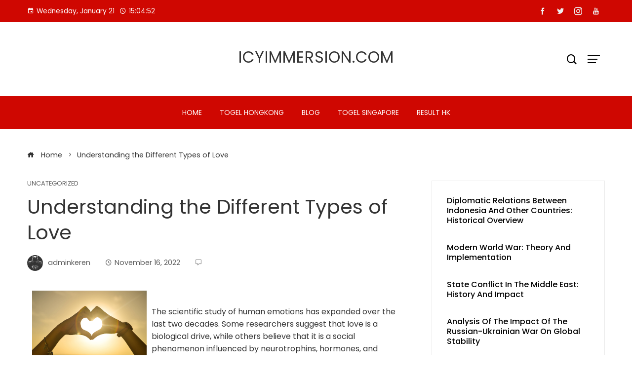

--- FILE ---
content_type: text/html; charset=UTF-8
request_url: https://icyimmersion.com/2022/11/16/understanding-the-different-types-of-love-3/
body_size: 14344
content:
<!DOCTYPE html>
<html lang="en-US">

    <head>
        <meta charset="UTF-8">
        <meta name="viewport" content="width=device-width, initial-scale=1">
        <meta name='robots' content='index, follow, max-image-preview:large, max-snippet:-1, max-video-preview:-1' />

	<!-- This site is optimized with the Yoast SEO plugin v26.8 - https://yoast.com/product/yoast-seo-wordpress/ -->
	<title>Exploring Types of Love: A Comprehensive Guide</title>
	<meta name="description" content="Explore the diverse types of love, from familial affection to romantic passion, and deepen your understanding of this powerful emotion." />
	<link rel="canonical" href="https://icyimmersion.com/2022/11/16/understanding-the-different-types-of-love-3/" />
	<meta property="og:locale" content="en_US" />
	<meta property="og:type" content="article" />
	<meta property="og:title" content="Exploring Types of Love: A Comprehensive Guide" />
	<meta property="og:description" content="Explore the diverse types of love, from familial affection to romantic passion, and deepen your understanding of this powerful emotion." />
	<meta property="og:url" content="https://icyimmersion.com/2022/11/16/understanding-the-different-types-of-love-3/" />
	<meta property="og:site_name" content="icyimmersion.com" />
	<meta property="article:published_time" content="2022-11-16T11:17:58+00:00" />
	<meta property="og:image" content="https://i.imgur.com/mYSgP2n.jpg" />
	<meta name="author" content="adminkeren" />
	<meta name="twitter:card" content="summary_large_image" />
	<meta name="twitter:label1" content="Written by" />
	<meta name="twitter:data1" content="adminkeren" />
	<meta name="twitter:label2" content="Est. reading time" />
	<meta name="twitter:data2" content="2 minutes" />
	<script type="application/ld+json" class="yoast-schema-graph">{"@context":"https://schema.org","@graph":[{"@type":"Article","@id":"https://icyimmersion.com/2022/11/16/understanding-the-different-types-of-love-3/#article","isPartOf":{"@id":"https://icyimmersion.com/2022/11/16/understanding-the-different-types-of-love-3/"},"author":{"name":"adminkeren","@id":"https://icyimmersion.com/#/schema/person/70c8dd941c2b43b7310a865849b3bc25"},"headline":"Understanding the Different Types of Love","datePublished":"2022-11-16T11:17:58+00:00","mainEntityOfPage":{"@id":"https://icyimmersion.com/2022/11/16/understanding-the-different-types-of-love-3/"},"wordCount":474,"image":{"@id":"https://icyimmersion.com/2022/11/16/understanding-the-different-types-of-love-3/#primaryimage"},"thumbnailUrl":"https://i.imgur.com/mYSgP2n.jpg","inLanguage":"en-US"},{"@type":"WebPage","@id":"https://icyimmersion.com/2022/11/16/understanding-the-different-types-of-love-3/","url":"https://icyimmersion.com/2022/11/16/understanding-the-different-types-of-love-3/","name":"Exploring Types of Love: A Comprehensive Guide","isPartOf":{"@id":"https://icyimmersion.com/#website"},"primaryImageOfPage":{"@id":"https://icyimmersion.com/2022/11/16/understanding-the-different-types-of-love-3/#primaryimage"},"image":{"@id":"https://icyimmersion.com/2022/11/16/understanding-the-different-types-of-love-3/#primaryimage"},"thumbnailUrl":"https://i.imgur.com/mYSgP2n.jpg","datePublished":"2022-11-16T11:17:58+00:00","author":{"@id":"https://icyimmersion.com/#/schema/person/70c8dd941c2b43b7310a865849b3bc25"},"description":"Explore the diverse types of love, from familial affection to romantic passion, and deepen your understanding of this powerful emotion.","breadcrumb":{"@id":"https://icyimmersion.com/2022/11/16/understanding-the-different-types-of-love-3/#breadcrumb"},"inLanguage":"en-US","potentialAction":[{"@type":"ReadAction","target":["https://icyimmersion.com/2022/11/16/understanding-the-different-types-of-love-3/"]}]},{"@type":"ImageObject","inLanguage":"en-US","@id":"https://icyimmersion.com/2022/11/16/understanding-the-different-types-of-love-3/#primaryimage","url":"https://i.imgur.com/mYSgP2n.jpg","contentUrl":"https://i.imgur.com/mYSgP2n.jpg"},{"@type":"BreadcrumbList","@id":"https://icyimmersion.com/2022/11/16/understanding-the-different-types-of-love-3/#breadcrumb","itemListElement":[{"@type":"ListItem","position":1,"name":"Home","item":"https://icyimmersion.com/"},{"@type":"ListItem","position":2,"name":"Understanding the Different Types of Love"}]},{"@type":"WebSite","@id":"https://icyimmersion.com/#website","url":"https://icyimmersion.com/","name":"icyimmersion.com","description":"","potentialAction":[{"@type":"SearchAction","target":{"@type":"EntryPoint","urlTemplate":"https://icyimmersion.com/?s={search_term_string}"},"query-input":{"@type":"PropertyValueSpecification","valueRequired":true,"valueName":"search_term_string"}}],"inLanguage":"en-US"},{"@type":"Person","@id":"https://icyimmersion.com/#/schema/person/70c8dd941c2b43b7310a865849b3bc25","name":"adminkeren","image":{"@type":"ImageObject","inLanguage":"en-US","@id":"https://icyimmersion.com/#/schema/person/image/","url":"https://secure.gravatar.com/avatar/79e4f95737397fa3bbda16d87679fe928462d63e8371d690e04fa9e7c02ad698?s=96&d=mm&r=g","contentUrl":"https://secure.gravatar.com/avatar/79e4f95737397fa3bbda16d87679fe928462d63e8371d690e04fa9e7c02ad698?s=96&d=mm&r=g","caption":"adminkeren"},"sameAs":["https://icyimmersion.com"],"url":"https://icyimmersion.com/author/adminkeren/"}]}</script>
	<!-- / Yoast SEO plugin. -->


<link rel='dns-prefetch' href='//fonts.googleapis.com' />
<link rel="alternate" type="application/rss+xml" title="icyimmersion.com &raquo; Feed" href="https://icyimmersion.com/feed/" />
<link rel="alternate" title="oEmbed (JSON)" type="application/json+oembed" href="https://icyimmersion.com/wp-json/oembed/1.0/embed?url=https%3A%2F%2Ficyimmersion.com%2F2022%2F11%2F16%2Funderstanding-the-different-types-of-love-3%2F" />
<link rel="alternate" title="oEmbed (XML)" type="text/xml+oembed" href="https://icyimmersion.com/wp-json/oembed/1.0/embed?url=https%3A%2F%2Ficyimmersion.com%2F2022%2F11%2F16%2Funderstanding-the-different-types-of-love-3%2F&#038;format=xml" />
<style id='wp-img-auto-sizes-contain-inline-css' type='text/css'>
img:is([sizes=auto i],[sizes^="auto," i]){contain-intrinsic-size:3000px 1500px}
/*# sourceURL=wp-img-auto-sizes-contain-inline-css */
</style>
<style id='wp-emoji-styles-inline-css' type='text/css'>

	img.wp-smiley, img.emoji {
		display: inline !important;
		border: none !important;
		box-shadow: none !important;
		height: 1em !important;
		width: 1em !important;
		margin: 0 0.07em !important;
		vertical-align: -0.1em !important;
		background: none !important;
		padding: 0 !important;
	}
/*# sourceURL=wp-emoji-styles-inline-css */
</style>
<style id='wp-block-library-inline-css' type='text/css'>
:root{--wp-block-synced-color:#7a00df;--wp-block-synced-color--rgb:122,0,223;--wp-bound-block-color:var(--wp-block-synced-color);--wp-editor-canvas-background:#ddd;--wp-admin-theme-color:#007cba;--wp-admin-theme-color--rgb:0,124,186;--wp-admin-theme-color-darker-10:#006ba1;--wp-admin-theme-color-darker-10--rgb:0,107,160.5;--wp-admin-theme-color-darker-20:#005a87;--wp-admin-theme-color-darker-20--rgb:0,90,135;--wp-admin-border-width-focus:2px}@media (min-resolution:192dpi){:root{--wp-admin-border-width-focus:1.5px}}.wp-element-button{cursor:pointer}:root .has-very-light-gray-background-color{background-color:#eee}:root .has-very-dark-gray-background-color{background-color:#313131}:root .has-very-light-gray-color{color:#eee}:root .has-very-dark-gray-color{color:#313131}:root .has-vivid-green-cyan-to-vivid-cyan-blue-gradient-background{background:linear-gradient(135deg,#00d084,#0693e3)}:root .has-purple-crush-gradient-background{background:linear-gradient(135deg,#34e2e4,#4721fb 50%,#ab1dfe)}:root .has-hazy-dawn-gradient-background{background:linear-gradient(135deg,#faaca8,#dad0ec)}:root .has-subdued-olive-gradient-background{background:linear-gradient(135deg,#fafae1,#67a671)}:root .has-atomic-cream-gradient-background{background:linear-gradient(135deg,#fdd79a,#004a59)}:root .has-nightshade-gradient-background{background:linear-gradient(135deg,#330968,#31cdcf)}:root .has-midnight-gradient-background{background:linear-gradient(135deg,#020381,#2874fc)}:root{--wp--preset--font-size--normal:16px;--wp--preset--font-size--huge:42px}.has-regular-font-size{font-size:1em}.has-larger-font-size{font-size:2.625em}.has-normal-font-size{font-size:var(--wp--preset--font-size--normal)}.has-huge-font-size{font-size:var(--wp--preset--font-size--huge)}.has-text-align-center{text-align:center}.has-text-align-left{text-align:left}.has-text-align-right{text-align:right}.has-fit-text{white-space:nowrap!important}#end-resizable-editor-section{display:none}.aligncenter{clear:both}.items-justified-left{justify-content:flex-start}.items-justified-center{justify-content:center}.items-justified-right{justify-content:flex-end}.items-justified-space-between{justify-content:space-between}.screen-reader-text{border:0;clip-path:inset(50%);height:1px;margin:-1px;overflow:hidden;padding:0;position:absolute;width:1px;word-wrap:normal!important}.screen-reader-text:focus{background-color:#ddd;clip-path:none;color:#444;display:block;font-size:1em;height:auto;left:5px;line-height:normal;padding:15px 23px 14px;text-decoration:none;top:5px;width:auto;z-index:100000}html :where(.has-border-color){border-style:solid}html :where([style*=border-top-color]){border-top-style:solid}html :where([style*=border-right-color]){border-right-style:solid}html :where([style*=border-bottom-color]){border-bottom-style:solid}html :where([style*=border-left-color]){border-left-style:solid}html :where([style*=border-width]){border-style:solid}html :where([style*=border-top-width]){border-top-style:solid}html :where([style*=border-right-width]){border-right-style:solid}html :where([style*=border-bottom-width]){border-bottom-style:solid}html :where([style*=border-left-width]){border-left-style:solid}html :where(img[class*=wp-image-]){height:auto;max-width:100%}:where(figure){margin:0 0 1em}html :where(.is-position-sticky){--wp-admin--admin-bar--position-offset:var(--wp-admin--admin-bar--height,0px)}@media screen and (max-width:600px){html :where(.is-position-sticky){--wp-admin--admin-bar--position-offset:0px}}

/*# sourceURL=wp-block-library-inline-css */
</style><style id='global-styles-inline-css' type='text/css'>
:root{--wp--preset--aspect-ratio--square: 1;--wp--preset--aspect-ratio--4-3: 4/3;--wp--preset--aspect-ratio--3-4: 3/4;--wp--preset--aspect-ratio--3-2: 3/2;--wp--preset--aspect-ratio--2-3: 2/3;--wp--preset--aspect-ratio--16-9: 16/9;--wp--preset--aspect-ratio--9-16: 9/16;--wp--preset--color--black: #000000;--wp--preset--color--cyan-bluish-gray: #abb8c3;--wp--preset--color--white: #ffffff;--wp--preset--color--pale-pink: #f78da7;--wp--preset--color--vivid-red: #cf2e2e;--wp--preset--color--luminous-vivid-orange: #ff6900;--wp--preset--color--luminous-vivid-amber: #fcb900;--wp--preset--color--light-green-cyan: #7bdcb5;--wp--preset--color--vivid-green-cyan: #00d084;--wp--preset--color--pale-cyan-blue: #8ed1fc;--wp--preset--color--vivid-cyan-blue: #0693e3;--wp--preset--color--vivid-purple: #9b51e0;--wp--preset--gradient--vivid-cyan-blue-to-vivid-purple: linear-gradient(135deg,rgb(6,147,227) 0%,rgb(155,81,224) 100%);--wp--preset--gradient--light-green-cyan-to-vivid-green-cyan: linear-gradient(135deg,rgb(122,220,180) 0%,rgb(0,208,130) 100%);--wp--preset--gradient--luminous-vivid-amber-to-luminous-vivid-orange: linear-gradient(135deg,rgb(252,185,0) 0%,rgb(255,105,0) 100%);--wp--preset--gradient--luminous-vivid-orange-to-vivid-red: linear-gradient(135deg,rgb(255,105,0) 0%,rgb(207,46,46) 100%);--wp--preset--gradient--very-light-gray-to-cyan-bluish-gray: linear-gradient(135deg,rgb(238,238,238) 0%,rgb(169,184,195) 100%);--wp--preset--gradient--cool-to-warm-spectrum: linear-gradient(135deg,rgb(74,234,220) 0%,rgb(151,120,209) 20%,rgb(207,42,186) 40%,rgb(238,44,130) 60%,rgb(251,105,98) 80%,rgb(254,248,76) 100%);--wp--preset--gradient--blush-light-purple: linear-gradient(135deg,rgb(255,206,236) 0%,rgb(152,150,240) 100%);--wp--preset--gradient--blush-bordeaux: linear-gradient(135deg,rgb(254,205,165) 0%,rgb(254,45,45) 50%,rgb(107,0,62) 100%);--wp--preset--gradient--luminous-dusk: linear-gradient(135deg,rgb(255,203,112) 0%,rgb(199,81,192) 50%,rgb(65,88,208) 100%);--wp--preset--gradient--pale-ocean: linear-gradient(135deg,rgb(255,245,203) 0%,rgb(182,227,212) 50%,rgb(51,167,181) 100%);--wp--preset--gradient--electric-grass: linear-gradient(135deg,rgb(202,248,128) 0%,rgb(113,206,126) 100%);--wp--preset--gradient--midnight: linear-gradient(135deg,rgb(2,3,129) 0%,rgb(40,116,252) 100%);--wp--preset--font-size--small: 0.9rem;--wp--preset--font-size--medium: 1.05rem;--wp--preset--font-size--large: clamp(1.39rem, 1.39rem + ((1vw - 0.2rem) * 0.836), 1.85rem);--wp--preset--font-size--x-large: clamp(1.85rem, 1.85rem + ((1vw - 0.2rem) * 1.182), 2.5rem);--wp--preset--font-size--xx-large: clamp(2.5rem, 2.5rem + ((1vw - 0.2rem) * 1.4), 3.27rem);--wp--preset--spacing--20: 0.44rem;--wp--preset--spacing--30: 0.67rem;--wp--preset--spacing--40: 1rem;--wp--preset--spacing--50: 1.5rem;--wp--preset--spacing--60: 2.25rem;--wp--preset--spacing--70: 3.38rem;--wp--preset--spacing--80: 5.06rem;--wp--preset--shadow--natural: 6px 6px 9px rgba(0, 0, 0, 0.2);--wp--preset--shadow--deep: 12px 12px 50px rgba(0, 0, 0, 0.4);--wp--preset--shadow--sharp: 6px 6px 0px rgba(0, 0, 0, 0.2);--wp--preset--shadow--outlined: 6px 6px 0px -3px rgb(255, 255, 255), 6px 6px rgb(0, 0, 0);--wp--preset--shadow--crisp: 6px 6px 0px rgb(0, 0, 0);}:root { --wp--style--global--content-size: var(--vm-wide-container-width);--wp--style--global--wide-size: 1200px; }:where(body) { margin: 0; }.wp-site-blocks > .alignleft { float: left; margin-right: 2em; }.wp-site-blocks > .alignright { float: right; margin-left: 2em; }.wp-site-blocks > .aligncenter { justify-content: center; margin-left: auto; margin-right: auto; }:where(.wp-site-blocks) > * { margin-block-start: 24px; margin-block-end: 0; }:where(.wp-site-blocks) > :first-child { margin-block-start: 0; }:where(.wp-site-blocks) > :last-child { margin-block-end: 0; }:root { --wp--style--block-gap: 24px; }:root :where(.is-layout-flow) > :first-child{margin-block-start: 0;}:root :where(.is-layout-flow) > :last-child{margin-block-end: 0;}:root :where(.is-layout-flow) > *{margin-block-start: 24px;margin-block-end: 0;}:root :where(.is-layout-constrained) > :first-child{margin-block-start: 0;}:root :where(.is-layout-constrained) > :last-child{margin-block-end: 0;}:root :where(.is-layout-constrained) > *{margin-block-start: 24px;margin-block-end: 0;}:root :where(.is-layout-flex){gap: 24px;}:root :where(.is-layout-grid){gap: 24px;}.is-layout-flow > .alignleft{float: left;margin-inline-start: 0;margin-inline-end: 2em;}.is-layout-flow > .alignright{float: right;margin-inline-start: 2em;margin-inline-end: 0;}.is-layout-flow > .aligncenter{margin-left: auto !important;margin-right: auto !important;}.is-layout-constrained > .alignleft{float: left;margin-inline-start: 0;margin-inline-end: 2em;}.is-layout-constrained > .alignright{float: right;margin-inline-start: 2em;margin-inline-end: 0;}.is-layout-constrained > .aligncenter{margin-left: auto !important;margin-right: auto !important;}.is-layout-constrained > :where(:not(.alignleft):not(.alignright):not(.alignfull)){max-width: var(--wp--style--global--content-size);margin-left: auto !important;margin-right: auto !important;}.is-layout-constrained > .alignwide{max-width: var(--wp--style--global--wide-size);}body .is-layout-flex{display: flex;}.is-layout-flex{flex-wrap: wrap;align-items: center;}.is-layout-flex > :is(*, div){margin: 0;}body .is-layout-grid{display: grid;}.is-layout-grid > :is(*, div){margin: 0;}body{padding-top: 0px;padding-right: 0px;padding-bottom: 0px;padding-left: 0px;}:root :where(.wp-element-button, .wp-block-button__link){background-color: #32373c;border-width: 0;color: #fff;font-family: inherit;font-size: inherit;font-style: inherit;font-weight: inherit;letter-spacing: inherit;line-height: inherit;padding-top: calc(0.667em + 2px);padding-right: calc(1.333em + 2px);padding-bottom: calc(0.667em + 2px);padding-left: calc(1.333em + 2px);text-decoration: none;text-transform: inherit;}.has-black-color{color: var(--wp--preset--color--black) !important;}.has-cyan-bluish-gray-color{color: var(--wp--preset--color--cyan-bluish-gray) !important;}.has-white-color{color: var(--wp--preset--color--white) !important;}.has-pale-pink-color{color: var(--wp--preset--color--pale-pink) !important;}.has-vivid-red-color{color: var(--wp--preset--color--vivid-red) !important;}.has-luminous-vivid-orange-color{color: var(--wp--preset--color--luminous-vivid-orange) !important;}.has-luminous-vivid-amber-color{color: var(--wp--preset--color--luminous-vivid-amber) !important;}.has-light-green-cyan-color{color: var(--wp--preset--color--light-green-cyan) !important;}.has-vivid-green-cyan-color{color: var(--wp--preset--color--vivid-green-cyan) !important;}.has-pale-cyan-blue-color{color: var(--wp--preset--color--pale-cyan-blue) !important;}.has-vivid-cyan-blue-color{color: var(--wp--preset--color--vivid-cyan-blue) !important;}.has-vivid-purple-color{color: var(--wp--preset--color--vivid-purple) !important;}.has-black-background-color{background-color: var(--wp--preset--color--black) !important;}.has-cyan-bluish-gray-background-color{background-color: var(--wp--preset--color--cyan-bluish-gray) !important;}.has-white-background-color{background-color: var(--wp--preset--color--white) !important;}.has-pale-pink-background-color{background-color: var(--wp--preset--color--pale-pink) !important;}.has-vivid-red-background-color{background-color: var(--wp--preset--color--vivid-red) !important;}.has-luminous-vivid-orange-background-color{background-color: var(--wp--preset--color--luminous-vivid-orange) !important;}.has-luminous-vivid-amber-background-color{background-color: var(--wp--preset--color--luminous-vivid-amber) !important;}.has-light-green-cyan-background-color{background-color: var(--wp--preset--color--light-green-cyan) !important;}.has-vivid-green-cyan-background-color{background-color: var(--wp--preset--color--vivid-green-cyan) !important;}.has-pale-cyan-blue-background-color{background-color: var(--wp--preset--color--pale-cyan-blue) !important;}.has-vivid-cyan-blue-background-color{background-color: var(--wp--preset--color--vivid-cyan-blue) !important;}.has-vivid-purple-background-color{background-color: var(--wp--preset--color--vivid-purple) !important;}.has-black-border-color{border-color: var(--wp--preset--color--black) !important;}.has-cyan-bluish-gray-border-color{border-color: var(--wp--preset--color--cyan-bluish-gray) !important;}.has-white-border-color{border-color: var(--wp--preset--color--white) !important;}.has-pale-pink-border-color{border-color: var(--wp--preset--color--pale-pink) !important;}.has-vivid-red-border-color{border-color: var(--wp--preset--color--vivid-red) !important;}.has-luminous-vivid-orange-border-color{border-color: var(--wp--preset--color--luminous-vivid-orange) !important;}.has-luminous-vivid-amber-border-color{border-color: var(--wp--preset--color--luminous-vivid-amber) !important;}.has-light-green-cyan-border-color{border-color: var(--wp--preset--color--light-green-cyan) !important;}.has-vivid-green-cyan-border-color{border-color: var(--wp--preset--color--vivid-green-cyan) !important;}.has-pale-cyan-blue-border-color{border-color: var(--wp--preset--color--pale-cyan-blue) !important;}.has-vivid-cyan-blue-border-color{border-color: var(--wp--preset--color--vivid-cyan-blue) !important;}.has-vivid-purple-border-color{border-color: var(--wp--preset--color--vivid-purple) !important;}.has-vivid-cyan-blue-to-vivid-purple-gradient-background{background: var(--wp--preset--gradient--vivid-cyan-blue-to-vivid-purple) !important;}.has-light-green-cyan-to-vivid-green-cyan-gradient-background{background: var(--wp--preset--gradient--light-green-cyan-to-vivid-green-cyan) !important;}.has-luminous-vivid-amber-to-luminous-vivid-orange-gradient-background{background: var(--wp--preset--gradient--luminous-vivid-amber-to-luminous-vivid-orange) !important;}.has-luminous-vivid-orange-to-vivid-red-gradient-background{background: var(--wp--preset--gradient--luminous-vivid-orange-to-vivid-red) !important;}.has-very-light-gray-to-cyan-bluish-gray-gradient-background{background: var(--wp--preset--gradient--very-light-gray-to-cyan-bluish-gray) !important;}.has-cool-to-warm-spectrum-gradient-background{background: var(--wp--preset--gradient--cool-to-warm-spectrum) !important;}.has-blush-light-purple-gradient-background{background: var(--wp--preset--gradient--blush-light-purple) !important;}.has-blush-bordeaux-gradient-background{background: var(--wp--preset--gradient--blush-bordeaux) !important;}.has-luminous-dusk-gradient-background{background: var(--wp--preset--gradient--luminous-dusk) !important;}.has-pale-ocean-gradient-background{background: var(--wp--preset--gradient--pale-ocean) !important;}.has-electric-grass-gradient-background{background: var(--wp--preset--gradient--electric-grass) !important;}.has-midnight-gradient-background{background: var(--wp--preset--gradient--midnight) !important;}.has-small-font-size{font-size: var(--wp--preset--font-size--small) !important;}.has-medium-font-size{font-size: var(--wp--preset--font-size--medium) !important;}.has-large-font-size{font-size: var(--wp--preset--font-size--large) !important;}.has-x-large-font-size{font-size: var(--wp--preset--font-size--x-large) !important;}.has-xx-large-font-size{font-size: var(--wp--preset--font-size--xx-large) !important;}
/*# sourceURL=global-styles-inline-css */
</style>

<link rel='stylesheet' id='viral-mag-style-css' href='https://icyimmersion.com/wp-content/themes/viral-mag/style.css?ver=2.0.58' type='text/css' media='all' />
<style id='viral-mag-style-inline-css' type='text/css'>
:root{--vm-template-color:#cf0701;--vm-template-dark-color:#ba0601;--vm-wide-container-width:1170px;--vm-fluid-container-width:80%;--vm-container-padding:80px;--vm-primary-width:66%;--vm-secondary-width:30%;--vm-responsive-width:780px;--vm-h1-size:38px;--vm-h2-size:34px;--vm-h3-size:30px;--vm-h4-size:26px;--vm-h5-size:22px;--vm-h6-size:18px;--vm-content-header-color:#000000;--vm-content-text-color:#333333;--vm-content-text-light-color:rgba(51,51,51,0.1);--vm-content-text-lighter-color:rgba(51,51,51,0.05);--vm-content-link-color:#000000;--vm-content-link-hov-color:#cf0701;--vm-title-color:#333333;--vm-th-height:45px;--vm-th-bg-color:#cf0701;--vm-th-text-color:#FFFFFF;--vm-th-anchor-color:#EEEEEE;--vm-logo-height:60px;--vm-logo-padding:15px;--vm-mh-header-bg-url:url();--vm-mh-header-bg-repeat:no-repeat;--vm-mh-header-bg-size:cover;--vm-mh-header-bg-position:center center;--vm-mh-header-bg-attach:scroll;--vm-mh-header-bg-color:;--vm-mh-button-color:#000000;--vm-mh-bg-color:#cf0701;--vm-mh-bg-color-mobile:#cf0701;--vm-mh-bg-border-color:#EEEEEE;--vm-mh-menu-color:#FFFFFF;--vm-mh-menu-hover-color:#FFFFFF;--vm-mh-submenu-bg-color:#F2F2F2;--vm-mh-submenu-color:#333333;--vm-mh-submenu-hover-color:#333333;--vm-mh-menu-dropdown-padding:12px;--vm-mh-toggle-button-color:#FFFFFF;--vm-footer-bg-url:url();--vm-footer-bg-repeat:no-repeat;--vm-footer-bg-size:cover;--vm-footer-bg-position:center center;--vm-footer-bg-attach:scroll;--vm-footer-bg-color:#333333;--vm-footer-title-color:#EEEEEE;--vm-footer-title-light-color:rgba(238,238,238,0.1);--vm-footer-text-color:#EEEEEE;--vm-footer-anchor-color:#EEEEEE;--vm-footer-border-color:#444444;--vm-content-widget-title-color:#000000}@media screen and (max-width:780px){.vm-menu{display:none}#vm-mobile-menu{display:block}.vm-header-two .vm-header,.vm-header-three .vm-header{background:var(--vm-mh-bg-color-mobile);padding-top:15px;padding-bottom:15px}.vm-header-two .vm-header .vm-container{justify-content:flex-end}.vm-sticky-header .headroom.headroom--not-top{position:relative;top:auto !important;left:auto;right:auto;z-index:9999;width:auto;box-shadow:none;-webkit-animation:none;animation:none}.vm-header .vm-offcanvas-nav,.vm-header .vm-search-button,.vm-header .vm-header-social-icons{display:none}#vm-content{padding-top:0 !important}.admin-bar.vm-sticky-header .headroom.headroom--not-top{top:auto}}@media screen and (max-width:1170px){.elementor-section.elementor-section-boxed>.elementor-container,.e-con.e-parent>.e-con-inner,.vm-wide .vm-container,.vm-boxed .vm-container{width:100% !important;padding-left:30px !important;padding-right:30px !important}}
/*# sourceURL=viral-mag-style-inline-css */
</style>
<link rel='stylesheet' id='eleganticons-css' href='https://icyimmersion.com/wp-content/themes/viral-mag/css/eleganticons.css?ver=2.0.58' type='text/css' media='all' />
<link rel='stylesheet' id='materialdesignicons-css' href='https://icyimmersion.com/wp-content/themes/viral-mag/css/materialdesignicons.css?ver=2.0.58' type='text/css' media='all' />
<link rel='stylesheet' id='icofont-css' href='https://icyimmersion.com/wp-content/themes/viral-mag/css/icofont.css?ver=2.0.58' type='text/css' media='all' />
<link rel='stylesheet' id='owl-carousel-css' href='https://icyimmersion.com/wp-content/themes/viral-mag/css/owl.carousel.css?ver=2.0.58' type='text/css' media='all' />
<link rel='stylesheet' id='viral-mag-fonts-css' href='https://fonts.googleapis.com/css?family=Poppins%3A100%2C100i%2C200%2C200i%2C300%2C300i%2C400%2C400i%2C500%2C500i%2C600%2C600i%2C700%2C700i%2C800%2C800i%2C900%2C900i%7COswald%3A200%2C300%2C400%2C500%2C600%2C700&#038;subset=latin%2Clatin-ext&#038;display=swap' type='text/css' media='all' />
<script type="text/javascript" src="https://icyimmersion.com/wp-includes/js/jquery/jquery.min.js?ver=3.7.1" id="jquery-core-js"></script>
<script type="text/javascript" src="https://icyimmersion.com/wp-includes/js/jquery/jquery-migrate.min.js?ver=3.4.1" id="jquery-migrate-js"></script>
<link rel="https://api.w.org/" href="https://icyimmersion.com/wp-json/" /><link rel="alternate" title="JSON" type="application/json" href="https://icyimmersion.com/wp-json/wp/v2/posts/930" /><link rel="EditURI" type="application/rsd+xml" title="RSD" href="https://icyimmersion.com/xmlrpc.php?rsd" />
<meta name="generator" content="WordPress 6.9" />
<link rel='shortlink' href='https://icyimmersion.com/?p=930' />
    </head>

    <body data-rsssl=1 class="wp-singular post-template-default single single-post postid-930 single-format-standard wp-embed-responsive wp-theme-viral-mag vm-right-sidebar vm-single-layout1 vm-top-header-on vm-sticky-sidebar vm-common-h-type vm-wide vm-header-style1 vm-sidebar-style2 vm-block-title-style2">
                        <div id="vm-page">
            <a class="skip-link screen-reader-text" href=" #vm-content">Skip to content</a>
            
<header id="vm-masthead" class="vm-site-header vm-header-two hover-style6 vm-tagline-inline-logo vm-no-border" >
            <div class="vm-top-header">
            <div class="vm-container">
                    <div class="vm-th-left th-date">
        <span><i class="mdi-calendar"></i>Wednesday, January 21</span><span><i class="mdi-clock-time-four-outline"></i><span class="vm-time"></span></span>    </div><!-- .vm-th-left -->
        <div class="vm-th-right th-social">
        <a href="#" target="_blank"><i class="icofont-facebook"></i></a><a href="#" target="_blank"><i class="icofont-twitter"></i></a><a href="#" target="_blank"><i class="icofont-instagram"></i></a><a href="#" target="_blank"><i class="icofont-youtube"></i></a>    </div><!-- .vm-th-right -->
                </div>
        </div><!-- .vm-top-header -->
    
    <div class="vm-middle-header">
        <div class="vm-container">
            <div class="vm-middle-header-left">
                            </div>

            <div id="vm-site-branding">
                        <div class="vm-site-title-tagline">
                                <p class="vm-site-title"><a href="https://icyimmersion.com/" rel="home">icyimmersion.com</a></p>
                                    <p class="vm-site-description"><a href="https://icyimmersion.com/" rel="home"></a></p>
                        </div>
                    </div><!-- .site-branding -->

            <div class="vm-middle-header-right">
                                    <div class="vm-search-button"><a href="javascript:void(0)"><i class="icofont-search-1"></i></a></div>
                                        <div class="vm-offcanvas-nav"><a href="javascript:void(0)"><span></span><span></span><span></span></a></div>
                                </div>
        </div>
    </div>

    <div class="vm-header">
        <div class="vm-container">
            <nav id="vm-site-navigation" class="vm-main-navigation">
                <div class="vm-menu vm-clearfix"><ul id="menu-primary" class="vm-clearfix"><li id="menu-item-15" class="menu-item menu-item-type-custom menu-item-object-custom menu-item-home menu-item-15"><a href="https://icyimmersion.com/">Home</a></li>
<li id="menu-item-335" class="menu-item menu-item-type-custom menu-item-object-custom menu-item-335"><a href="https://cajondelosesmaltes.com/">Togel hongkong</a></li>
<li id="menu-item-17" class="menu-item menu-item-type-post_type menu-item-object-page menu-item-17"><a href="https://icyimmersion.com/blog/">Blog</a></li>
<li id="menu-item-580" class="menu-item menu-item-type-custom menu-item-object-custom menu-item-580"><a href="https://www.sogofusion.com/">Togel Singapore</a></li>
<li id="menu-item-972" class="menu-item menu-item-type-custom menu-item-object-custom menu-item-972"><a href="https://normakhemmingaward.org/">Result HK</a></li>
</ul></div>                <div id="vm-mobile-menu" class="menu-primary-container"><a href="javascript:void(0)"  class="menu-collapser"><div class="collapse-button"><span class="icon-bar"></span><span class="icon-bar"></span><span class="icon-bar"></span></div></a><ul id="vm-responsive-menu" class="menu"><li class="menu-item menu-item-type-custom menu-item-object-custom menu-item-home menu-item-15"><a href="https://icyimmersion.com/">Home</a></li>
<li class="menu-item menu-item-type-custom menu-item-object-custom menu-item-335"><a href="https://cajondelosesmaltes.com/">Togel hongkong</a></li>
<li class="menu-item menu-item-type-post_type menu-item-object-page menu-item-17"><a href="https://icyimmersion.com/blog/">Blog</a></li>
<li class="menu-item menu-item-type-custom menu-item-object-custom menu-item-580"><a href="https://www.sogofusion.com/">Togel Singapore</a></li>
<li class="menu-item menu-item-type-custom menu-item-object-custom menu-item-972"><a href="https://normakhemmingaward.org/">Result HK</a></li>
</ul></div>            </nav><!--  #vm-site-navigation -->
        </div>
    </div>
</header><!--  #vm-masthead -->            <div id="vm-content" class="vm-site-content vm-clearfix">        <div class="vm-main-content vm-container" >
            <nav role="navigation" aria-label="Breadcrumbs" class="breadcrumb-trail breadcrumbs" itemprop="breadcrumb"><ul class="trail-items" itemscope itemtype="http://schema.org/BreadcrumbList"><meta name="numberOfItems" content="2" /><meta name="itemListOrder" content="Ascending" /><li itemprop="itemListElement" itemscope itemtype="http://schema.org/ListItem" class="trail-item trail-begin"><a href="https://icyimmersion.com/" rel="home" itemprop="item"><span itemprop="name"><i class="icofont-home"></i> Home</span></a><meta itemprop="position" content="1" /></li><li itemprop="itemListElement" itemscope itemtype="http://schema.org/ListItem" class="trail-item trail-end"><span itemprop="name">Understanding the Different Types of Love</span><meta itemprop="position" content="2" /></li></ul></nav>
            <div class="vm-site-wrapper">
                <div id="primary" class="content-area">

                    <article id="post-930" class="post-930 post type-post status-publish format-standard hentry category-uncategorized">

                        
                            <div class="entry-header">
                                <div class="single-entry-category"><a href="https://icyimmersion.com/category/uncategorized/" rel="category tag">Uncategorized</a></div><h1 class="entry-title">Understanding the Different Types of Love</h1>            <div class="single-entry-meta">
                <span class="entry-author"> <img alt='' src='https://secure.gravatar.com/avatar/79e4f95737397fa3bbda16d87679fe928462d63e8371d690e04fa9e7c02ad698?s=32&#038;d=mm&#038;r=g' srcset='https://secure.gravatar.com/avatar/79e4f95737397fa3bbda16d87679fe928462d63e8371d690e04fa9e7c02ad698?s=64&#038;d=mm&#038;r=g 2x' class='avatar avatar-32 photo' height='32' width='32' decoding='async'/><span class="author vcard">adminkeren</span></span><span class="entry-post-date"><i class="mdi-clock-time-four-outline"></i><time class="entry-date published updated">November 16, 2022</time></span><span class="entry-comment"><i class="mdi-comment-outline"></i></span>            </div><!-- .entry-meta -->
                                        </div>

                            <div class="entry-wrapper">
                                
                                <div class="entry-content">
                                    <p><img decoding="async" src="https://i.imgur.com/mYSgP2n.jpg" alt="love" align="left" style="max-width:30%; max-height:227px; width:auto; height:auto; margin:0px 10px;"> </p>
<p>The scientific study of human emotions has expanded over the last two decades. Some researchers suggest that love is a biological drive, while others believe that it is a social phenomenon influenced by neurotrophins, hormones, and pheromones. There are two main types of love: passionate love and companionate love. Each type of love can be categorized by its characteristics.</p>
<p>Love can be defined as a strong and intense feeling of affection. The feeling is usually described as warm and protective, but love can also refer to non-human animals, principles, and religious beliefs. While different people may disagree about what love is, most people are of the opinion that it is an intense and meaningful feeling of affection.</p>
<p>People often experience a loss of love when their relationship ends. This is part of the natural cycle of relationships. Love is also not an exact science. Psychologists only began studying it as a distinct concept in the last 75 years. Researchers realized that love is an emotion that makes you feel good when you are around another person. They also discovered that there are different kinds of love.</p>
<p>There are many examples of people who have exemplified the benefits of love. Some of these individuals have changed the world. They have promoted global well-being through their selflessness. Some examples include Mahatma Gandhi, Martin Luther King Jr., and Maya Angelou. Even Oprah Winfrey has practiced the power of love.</p>
<p>The Latin language has several words for love, including amare. The basic Latin love verb, amo, is still used today in Italian. The Romans used the verb amo in a romantic and affectionate sense. Today, it is used in a similar way to its English counterpart. It is important to note, though, that amo has multiple meanings and can be interpreted differently depending on the context.</p>
<p>When expressing love to others, we need to be aware of our own love languages. Having a clear understanding of each language can help us better communicate with our partners. For example, expressing love to someone through words of affirmation is one of the most popular love languages, followed by physical touch. And we can use these love languages for any relationship, whether with our spouse, children, friends, or coworkers.</p>
<p>Love is a feeling that can last a lifetime. It&#8217;s about accepting the other person as you are and encouraging them to fulfill their own dreams. True love is worth pursuing, fighting for, and putting in the effort. When a person is in love, they will stand by their partner through thick and thin. True love is hard to explain with words, but it&#8217;s often expressed in action.</p>
<p>If your partner and you are having problems communicating, a relationship counselor can help. These professionals offer counseling and therapy services for couples to strengthen their bond.</p>
                                </div><!-- .entry-content -->
                                                            </div>

                        
                    </article><!-- #post-## -->

                    
            <div class="viral-mag-author-info">

                                    <div class="viral-mag-author-avatar">
                        <a href="https://icyimmersion.com/author/adminkeren/" rel="author">
                            <img alt='' src='https://secure.gravatar.com/avatar/79e4f95737397fa3bbda16d87679fe928462d63e8371d690e04fa9e7c02ad698?s=100&#038;d=mm&#038;r=g' srcset='https://secure.gravatar.com/avatar/79e4f95737397fa3bbda16d87679fe928462d63e8371d690e04fa9e7c02ad698?s=200&#038;d=mm&#038;r=g 2x' class='avatar avatar-100 photo' height='100' width='100' loading='lazy' decoding='async'/>                        </a>
                    </div><!-- .author-avatar -->
                
                <div class="viral-mag-author-description">
                    <h5>By adminkeren</h5>
                    
                    <div class="viral-mag-author-icons">
                        <a href="https://icyimmersion.com"><i class="icon_house"></i></a>                    </div>
                </div>
            </div>

                        <nav class="navigation post-navigation" role="navigation">
                <div class="nav-links">
                    <div class="nav-previous vm-clearfix">
                        <a href="https://icyimmersion.com/2022/11/16/how-to-say-i-love-you-in-english-9/" rel="prev"><span>Previous Post</span>How to Say &#8220;I Love You&#8221; in English</a>                    </div>

                    <div class="nav-next vm-clearfix">
                        <a href="https://icyimmersion.com/2022/11/17/making-love-intimate-ways-to-make-love/" rel="next"><span>Next Post</span>Making Love &#8211; Intimate Ways to Make Love</a>                    </div>
                </div>
            </nav>
                            </div><!-- #primary -->

                            <div id="secondary" class="widget-area" >
                <div class="theiaStickySidebar">
                    <aside id="viral_mag_latest_posts-2" class="widget widget_viral_mag_latest_posts">        <ul class="vm-latest-posts">
                            <li class="vm-clearfix">
                    
                    <div class="vm-lp-content" style="width:100%">
                        <h3 class="vm-pl-title vm-post-title" >
                            <a href="https://icyimmersion.com/2026/01/21/diplomatic-relations-between-indonesia-and-other-countries-historical-overview/">
                                Diplomatic Relations between Indonesia and Other Countries: Historical Overview                            </a>
                        </h3>

                        
                                            </div>
                </li>
                                <li class="vm-clearfix">
                    
                    <div class="vm-lp-content" style="width:100%">
                        <h3 class="vm-pl-title vm-post-title" >
                            <a href="https://icyimmersion.com/2026/01/16/modern-world-war-theory-and-implementation/">
                                Modern World War: Theory and Implementation                            </a>
                        </h3>

                        
                                            </div>
                </li>
                                <li class="vm-clearfix">
                    
                    <div class="vm-lp-content" style="width:100%">
                        <h3 class="vm-pl-title vm-post-title" >
                            <a href="https://icyimmersion.com/2026/01/11/state-conflict-in-the-middle-east-history-and-impact/">
                                State Conflict in the Middle East: History and Impact                            </a>
                        </h3>

                        
                                            </div>
                </li>
                                <li class="vm-clearfix">
                    
                    <div class="vm-lp-content" style="width:100%">
                        <h3 class="vm-pl-title vm-post-title" >
                            <a href="https://icyimmersion.com/2026/01/06/analysis-of-the-impact-of-the-russian-ukrainian-war-on-global-stability/">
                                Analysis of the Impact of the Russian-Ukrainian War on Global Stability                            </a>
                        </h3>

                        
                                            </div>
                </li>
                                <li class="vm-clearfix">
                    
                    <div class="vm-lp-content" style="width:100%">
                        <h3 class="vm-pl-title vm-post-title" >
                            <a href="https://icyimmersion.com/2026/01/01/latest-global-economic-developments-in-2023/">
                                Latest Global Economic Developments in 2023                            </a>
                        </h3>

                        
                                            </div>
                </li>
                        </ul>
        </aside><aside id="archives-2" class="widget widget_archive"><h4 class="widget-title">Archives</h4>
			<ul>
					<li><a href='https://icyimmersion.com/2026/01/'>January 2026</a></li>
	<li><a href='https://icyimmersion.com/2025/12/'>December 2025</a></li>
	<li><a href='https://icyimmersion.com/2025/07/'>July 2025</a></li>
	<li><a href='https://icyimmersion.com/2025/06/'>June 2025</a></li>
	<li><a href='https://icyimmersion.com/2025/05/'>May 2025</a></li>
	<li><a href='https://icyimmersion.com/2025/04/'>April 2025</a></li>
	<li><a href='https://icyimmersion.com/2025/03/'>March 2025</a></li>
	<li><a href='https://icyimmersion.com/2025/02/'>February 2025</a></li>
	<li><a href='https://icyimmersion.com/2025/01/'>January 2025</a></li>
	<li><a href='https://icyimmersion.com/2024/12/'>December 2024</a></li>
	<li><a href='https://icyimmersion.com/2024/11/'>November 2024</a></li>
	<li><a href='https://icyimmersion.com/2024/10/'>October 2024</a></li>
	<li><a href='https://icyimmersion.com/2024/09/'>September 2024</a></li>
	<li><a href='https://icyimmersion.com/2024/08/'>August 2024</a></li>
	<li><a href='https://icyimmersion.com/2024/07/'>July 2024</a></li>
	<li><a href='https://icyimmersion.com/2024/06/'>June 2024</a></li>
	<li><a href='https://icyimmersion.com/2024/05/'>May 2024</a></li>
	<li><a href='https://icyimmersion.com/2024/04/'>April 2024</a></li>
	<li><a href='https://icyimmersion.com/2024/03/'>March 2024</a></li>
	<li><a href='https://icyimmersion.com/2024/02/'>February 2024</a></li>
	<li><a href='https://icyimmersion.com/2024/01/'>January 2024</a></li>
	<li><a href='https://icyimmersion.com/2023/12/'>December 2023</a></li>
	<li><a href='https://icyimmersion.com/2023/11/'>November 2023</a></li>
	<li><a href='https://icyimmersion.com/2023/10/'>October 2023</a></li>
	<li><a href='https://icyimmersion.com/2023/09/'>September 2023</a></li>
	<li><a href='https://icyimmersion.com/2023/08/'>August 2023</a></li>
	<li><a href='https://icyimmersion.com/2023/07/'>July 2023</a></li>
	<li><a href='https://icyimmersion.com/2023/06/'>June 2023</a></li>
	<li><a href='https://icyimmersion.com/2023/05/'>May 2023</a></li>
	<li><a href='https://icyimmersion.com/2023/04/'>April 2023</a></li>
	<li><a href='https://icyimmersion.com/2023/03/'>March 2023</a></li>
	<li><a href='https://icyimmersion.com/2023/02/'>February 2023</a></li>
	<li><a href='https://icyimmersion.com/2023/01/'>January 2023</a></li>
	<li><a href='https://icyimmersion.com/2022/12/'>December 2022</a></li>
	<li><a href='https://icyimmersion.com/2022/11/'>November 2022</a></li>
	<li><a href='https://icyimmersion.com/2022/10/'>October 2022</a></li>
	<li><a href='https://icyimmersion.com/2022/09/'>September 2022</a></li>
	<li><a href='https://icyimmersion.com/2022/08/'>August 2022</a></li>
	<li><a href='https://icyimmersion.com/2022/07/'>July 2022</a></li>
	<li><a href='https://icyimmersion.com/2022/06/'>June 2022</a></li>
	<li><a href='https://icyimmersion.com/2022/05/'>May 2022</a></li>
	<li><a href='https://icyimmersion.com/2022/04/'>April 2022</a></li>
	<li><a href='https://icyimmersion.com/2022/03/'>March 2022</a></li>
	<li><a href='https://icyimmersion.com/2022/02/'>February 2022</a></li>
	<li><a href='https://icyimmersion.com/2022/01/'>January 2022</a></li>
	<li><a href='https://icyimmersion.com/2021/12/'>December 2021</a></li>
	<li><a href='https://icyimmersion.com/2021/11/'>November 2021</a></li>
	<li><a href='https://icyimmersion.com/2021/10/'>October 2021</a></li>
	<li><a href='https://icyimmersion.com/2021/09/'>September 2021</a></li>
	<li><a href='https://icyimmersion.com/2021/08/'>August 2021</a></li>
	<li><a href='https://icyimmersion.com/2021/07/'>July 2021</a></li>
			</ul>

			</aside><aside id="calendar-2" class="widget widget_calendar"><div id="calendar_wrap" class="calendar_wrap"><table id="wp-calendar" class="wp-calendar-table">
	<caption>November 2022</caption>
	<thead>
	<tr>
		<th scope="col" aria-label="Monday">M</th>
		<th scope="col" aria-label="Tuesday">T</th>
		<th scope="col" aria-label="Wednesday">W</th>
		<th scope="col" aria-label="Thursday">T</th>
		<th scope="col" aria-label="Friday">F</th>
		<th scope="col" aria-label="Saturday">S</th>
		<th scope="col" aria-label="Sunday">S</th>
	</tr>
	</thead>
	<tbody>
	<tr>
		<td colspan="1" class="pad">&nbsp;</td><td>1</td><td>2</td><td><a href="https://icyimmersion.com/2022/11/03/" aria-label="Posts published on November 3, 2022">3</a></td><td>4</td><td><a href="https://icyimmersion.com/2022/11/05/" aria-label="Posts published on November 5, 2022">5</a></td><td><a href="https://icyimmersion.com/2022/11/06/" aria-label="Posts published on November 6, 2022">6</a></td>
	</tr>
	<tr>
		<td><a href="https://icyimmersion.com/2022/11/07/" aria-label="Posts published on November 7, 2022">7</a></td><td>8</td><td><a href="https://icyimmersion.com/2022/11/09/" aria-label="Posts published on November 9, 2022">9</a></td><td><a href="https://icyimmersion.com/2022/11/10/" aria-label="Posts published on November 10, 2022">10</a></td><td><a href="https://icyimmersion.com/2022/11/11/" aria-label="Posts published on November 11, 2022">11</a></td><td><a href="https://icyimmersion.com/2022/11/12/" aria-label="Posts published on November 12, 2022">12</a></td><td><a href="https://icyimmersion.com/2022/11/13/" aria-label="Posts published on November 13, 2022">13</a></td>
	</tr>
	<tr>
		<td><a href="https://icyimmersion.com/2022/11/14/" aria-label="Posts published on November 14, 2022">14</a></td><td>15</td><td><a href="https://icyimmersion.com/2022/11/16/" aria-label="Posts published on November 16, 2022">16</a></td><td><a href="https://icyimmersion.com/2022/11/17/" aria-label="Posts published on November 17, 2022">17</a></td><td><a href="https://icyimmersion.com/2022/11/18/" aria-label="Posts published on November 18, 2022">18</a></td><td><a href="https://icyimmersion.com/2022/11/19/" aria-label="Posts published on November 19, 2022">19</a></td><td><a href="https://icyimmersion.com/2022/11/20/" aria-label="Posts published on November 20, 2022">20</a></td>
	</tr>
	<tr>
		<td><a href="https://icyimmersion.com/2022/11/21/" aria-label="Posts published on November 21, 2022">21</a></td><td><a href="https://icyimmersion.com/2022/11/22/" aria-label="Posts published on November 22, 2022">22</a></td><td>23</td><td><a href="https://icyimmersion.com/2022/11/24/" aria-label="Posts published on November 24, 2022">24</a></td><td><a href="https://icyimmersion.com/2022/11/25/" aria-label="Posts published on November 25, 2022">25</a></td><td><a href="https://icyimmersion.com/2022/11/26/" aria-label="Posts published on November 26, 2022">26</a></td><td><a href="https://icyimmersion.com/2022/11/27/" aria-label="Posts published on November 27, 2022">27</a></td>
	</tr>
	<tr>
		<td><a href="https://icyimmersion.com/2022/11/28/" aria-label="Posts published on November 28, 2022">28</a></td><td><a href="https://icyimmersion.com/2022/11/29/" aria-label="Posts published on November 29, 2022">29</a></td><td><a href="https://icyimmersion.com/2022/11/30/" aria-label="Posts published on November 30, 2022">30</a></td>
		<td class="pad" colspan="4">&nbsp;</td>
	</tr>
	</tbody>
	</table><nav aria-label="Previous and next months" class="wp-calendar-nav">
		<span class="wp-calendar-nav-prev"><a href="https://icyimmersion.com/2022/10/">&laquo; Oct</a></span>
		<span class="pad">&nbsp;</span>
		<span class="wp-calendar-nav-next"><a href="https://icyimmersion.com/2022/12/">Dec &raquo;</a></span>
	</nav></div></aside>
		<aside id="recent-posts-2" class="widget widget_recent_entries">
		<h4 class="widget-title">Recent Posts</h4>
		<ul>
											<li>
					<a href="https://icyimmersion.com/2026/01/21/diplomatic-relations-between-indonesia-and-other-countries-historical-overview/">Diplomatic Relations between Indonesia and Other Countries: Historical Overview</a>
									</li>
											<li>
					<a href="https://icyimmersion.com/2026/01/16/modern-world-war-theory-and-implementation/">Modern World War: Theory and Implementation</a>
									</li>
											<li>
					<a href="https://icyimmersion.com/2026/01/11/state-conflict-in-the-middle-east-history-and-impact/">State Conflict in the Middle East: History and Impact</a>
									</li>
											<li>
					<a href="https://icyimmersion.com/2026/01/06/analysis-of-the-impact-of-the-russian-ukrainian-war-on-global-stability/">Analysis of the Impact of the Russian-Ukrainian War on Global Stability</a>
									</li>
											<li>
					<a href="https://icyimmersion.com/2026/01/01/latest-global-economic-developments-in-2023/">Latest Global Economic Developments in 2023</a>
									</li>
					</ul>

		</aside><aside id="text-2" class="widget widget_text"><h4 class="widget-title">Advertisement</h4>			<div class="textwidget"><p><a href="https://gelseykirklandacademyofclassicalballet.org/">Togel hongkong</a></p>
<p><a href="https://www.annhuang.com/">data hk</a></p>
<p><a href="https://www.npapn2021.com/">Keluaran sgp</a></p>
<p><a href="https://www.elynspublishing.com/"><span data-sheets-value="{&quot;1&quot;:2,&quot;2&quot;:&quot;demo slot pragmatic&quot;}" data-sheets-userformat="{&quot;2&quot;:829,&quot;3&quot;:{&quot;1&quot;:0},&quot;5&quot;:{&quot;1&quot;:[{&quot;1&quot;:2,&quot;2&quot;:0,&quot;5&quot;:{&quot;1&quot;:2,&quot;2&quot;:0}},{&quot;1&quot;:0,&quot;2&quot;:0,&quot;3&quot;:3},{&quot;1&quot;:1,&quot;2&quot;:0,&quot;4&quot;:1}]},&quot;6&quot;:{&quot;1&quot;:[{&quot;1&quot;:2,&quot;2&quot;:0,&quot;5&quot;:{&quot;1&quot;:2,&quot;2&quot;:0}},{&quot;1&quot;:0,&quot;2&quot;:0,&quot;3&quot;:3},{&quot;1&quot;:1,&quot;2&quot;:0,&quot;4&quot;:1}]},&quot;7&quot;:{&quot;1&quot;:[{&quot;1&quot;:2,&quot;2&quot;:0,&quot;5&quot;:{&quot;1&quot;:2,&quot;2&quot;:0}},{&quot;1&quot;:0,&quot;2&quot;:0,&quot;3&quot;:3},{&quot;1&quot;:1,&quot;2&quot;:0,&quot;4&quot;:1}]},&quot;8&quot;:{&quot;1&quot;:[{&quot;1&quot;:2,&quot;2&quot;:0,&quot;5&quot;:{&quot;1&quot;:2,&quot;2&quot;:0}},{&quot;1&quot;:0,&quot;2&quot;:0,&quot;3&quot;:3},{&quot;1&quot;:1,&quot;2&quot;:0,&quot;4&quot;:1}]},&quot;11&quot;:3,&quot;12&quot;:0}">demo slot </span><span data-sheets-value="{&quot;1&quot;:2,&quot;2&quot;:&quot;demo slot pragmatic&quot;}" data-sheets-userformat="{&quot;2&quot;:829,&quot;3&quot;:{&quot;1&quot;:0},&quot;5&quot;:{&quot;1&quot;:[{&quot;1&quot;:2,&quot;2&quot;:0,&quot;5&quot;:{&quot;1&quot;:2,&quot;2&quot;:0}},{&quot;1&quot;:0,&quot;2&quot;:0,&quot;3&quot;:3},{&quot;1&quot;:1,&quot;2&quot;:0,&quot;4&quot;:1}]},&quot;6&quot;:{&quot;1&quot;:[{&quot;1&quot;:2,&quot;2&quot;:0,&quot;5&quot;:{&quot;1&quot;:2,&quot;2&quot;:0}},{&quot;1&quot;:0,&quot;2&quot;:0,&quot;3&quot;:3},{&quot;1&quot;:1,&quot;2&quot;:0,&quot;4&quot;:1}]},&quot;7&quot;:{&quot;1&quot;:[{&quot;1&quot;:2,&quot;2&quot;:0,&quot;5&quot;:{&quot;1&quot;:2,&quot;2&quot;:0}},{&quot;1&quot;:0,&quot;2&quot;:0,&quot;3&quot;:3},{&quot;1&quot;:1,&quot;2&quot;:0,&quot;4&quot;:1}]},&quot;8&quot;:{&quot;1&quot;:[{&quot;1&quot;:2,&quot;2&quot;:0,&quot;5&quot;:{&quot;1&quot;:2,&quot;2&quot;:0}},{&quot;1&quot;:0,&quot;2&quot;:0,&quot;3&quot;:3},{&quot;1&quot;:1,&quot;2&quot;:0,&quot;4&quot;:1}]},&quot;11&quot;:3,&quot;12&quot;:0}">pragmatic</span></a></p>
<p><a href="https://medicaloid.com/">pengeluaran sgp</a></p>
<p><a href="https://congresolgc.org/">keluaran sgp</a></p>
<p><a href="https://river-dolphins.com/">Data hk</a></p>
<p><a href="https://www.chesterarnold.com/">pengeluaran hk</a></p>
<p><a href="https://stroudnature.org/">Pengeluaran Macau</a></p>
<p><a href="https://www.hdcmonterey.org/">Keluaran Macau</a></p>
<p><a href="https://www.harriscountyjuryservice.com/">LIVE MACAU</a></p>
<p><a href="https://www.clearfieldconnected.org/"><span data-sheets-root="1">result kamboja</span></a></p>
<p><a href="https://www.womeninagscience.org/post/women-who-revolutionized-ag-2">Slot Deposit Pulsa</a></p>
<p><a href="https://cavemancoffeecavesf.com/"><span data-sheets-root="1">pengeluaran sgp</span></a></p>
<p><a href="https://socadido.org/"><span data-sheets-root="1">togel macau</span></a></p>
<p><a href="https://monahans.gabbartllc.com/"><span data-sheets-root="1">slot deposit pulsa tanpa potongan</span></a></p>
<p><a href="https://www.consulatalgerie-oujda.org"><span data-sheets-root="1">data macau</span></a></p>
<p><a href="https://moveandwash.com/en/home"><span data-sheets-root="1">keluaran macau hari ini</span></a></p>
<p>&nbsp;</p>
<p><a href="https://www.zuwenainternationalschool.com/fees-structure/"><span data-sheets-root="1">slot deposit pulsa indosat</span></a></p>
<p><a href="https://revistadireito.com/blog-direito/"><span data-sheets-root="1">cintatogel</span></a></p>
<p><a href="https://kitomaindonesia.com/"><span data-sheets-root="1">pengeluaran hk</span></a></p>
<p><a href="https://chelatacos.com/"><span data-sheets-root="1">togel macau</span></a></p>
<p><a href="https://www.spdn-cr.org/"><span data-sheets-root="1">nenektogel4d</span></a></p>
<p><a href="https://www.nikuyano-curry.com/"><span data-sheets-root="1">togel macau hari ini</span></a></p>
<p><a href="https://gsvq.org/"><span data-sheets-root="1">data hk</span></a></p>
<p><a href="https://208phoandveganboise.com/"><span data-sheets-root="1">pengeluaran hk</span></a></p>
<p><a href="https://30thrumahsakit.com/"><span data-sheets-root="1">togel macau hari ini</span></a></p>
<p><a href="https://dlhlampungselatan.org/program/"><span data-sheets-root="1">pengeluaran hk</span></a></p>
<p><a href="https://northzenmedia.org/contact-us/"><span data-sheets-root="1">pengeluaran macau</span></a></p>
<p><span data-sheets-root="1"><a href="https://farmersinnandtavern.com/">pengeluaran china</a></span></p>
<p><a href="https://www.acshr2024.org/"><span data-sheets-root="1">data hk</span></a></p>
<p><a href="https://ebook-blri.org/"><span data-sheets-root="1">data hk lotto</span></a></p>
<p><a href="https://www.pjpku.com/"><span data-sheets-root="1">pengeluaran hk</span></a></p>
<p><a href="https://www.allupobar.com/"><span data-sheets-root="1">togel sdy lotto</span></a></p>
<p><a href="https://lahrs2024.com/"><span data-sheets-root="1">pengeluaran hk lotto</span></a></p>
<p><span data-sheets-root="1"><a href="https://greatlakescsmi.org/ontario/">live draw macau hari ini</a></span></p>
<p><a href="https://www.thebeaconhillpub.com/"><span data-sheets-root="1">live draw sdy lotto</span></a></p>
<p><a href="https://www.coffeeloungelucca.com/"><span data-sheets-root="1">toto sdy lotto</span></a></p>
<p><a href="https://www.camprooseveltfirebird.com/"><span data-sheets-root="1">pengeluaran sdy lotto</span></a></p>
<p><a href="https://icdsrmktr2025.com/"><span data-sheets-root="1">togel sdy lotto</span></a></p>
<p><a href="https://es-pal.org/"><span data-sheets-root="1">togel sdy lotto</span></a></p>
<p>&nbsp;</p>
</div>
		</aside>                </div>
            </div><!-- #secondary -->
                        </div>

        </div>
        </div><!-- #content --><footer id="vm-colophon" class="vm-site-footer col-3-1-1-1" >            <div class="vm-main-footer">
                <div class="vm-container">
                    <div class="vm-main-footer-wrap vm-clearfix">
                                                        <div class="vm-footer vm-footer1">
                                    <aside id="text-4" class="widget widget_text">			<div class="textwidget"><p><a href="https://www.crescentgrill.com/">Data SGP</a></p>
<p><a href="https://apssr.com/">Pengeluaran SGP</a></p>
<p><a href="https://jewel993.com/">keluaran sgp</a></p>
</div>
		</aside>                                </div>
                                                    </div>
                </div>
            </div>
                        <div class="vm-bottom-footer">
                <div class="vm-container">
                    <div class="vm-site-info">
                        <span class="vm-copyright-text">&copy; 2021 Viral Mag. All Right Reserved.</span>
                        WordPress Theme <span class="sep"> | </span><a title="Download Viral News" href="https://hashthemes.com/wordpress-theme/viral-mag/" target="_blank">Viral Mag</a> by HashThemes                    </div><!-- #site-info -->
                </div>
            </div>
            </footer><!-- #colophon --></div><!-- #page --><script type="speculationrules">
{"prefetch":[{"source":"document","where":{"and":[{"href_matches":"/*"},{"not":{"href_matches":["/wp-*.php","/wp-admin/*","/wp-content/uploads/*","/wp-content/*","/wp-content/plugins/*","/wp-content/themes/viral-mag/*","/*\\?(.+)"]}},{"not":{"selector_matches":"a[rel~=\"nofollow\"]"}},{"not":{"selector_matches":".no-prefetch, .no-prefetch a"}}]},"eagerness":"conservative"}]}
</script>
            <a href="#" id="back-to-top" class="progress" data-tooltip="Back To Top">
                <i class="arrow_carrot-up"></i>
            </a>
            <div class="vm-search-wrapper"><div class="vm-search-container"><form role="search" method="get" class="search-form" action="https://icyimmersion.com/"><input autocomplete="off" type="search" class="search-field" placeholder="Enter a keyword to search..." value="" name="s" /><button type="submit" class="search-submit"><i class="icofont-search"></i></button><a href="#" class="vm-search-close"><div class="viral-mag-selected-icon"><i class="icofont-close-line-squared"></i></div></a></form></div></div>        <div class="vm-offcanvas-sidebar-modal"></div>
        <div class="vm-offcanvas-sidebar">
            <a href="javascript:void(0)" class="vm-offcanvas-close"></a>
            <div class="vm-offcanvas-sidebar-wrapper">
                No widgets found. Go to Widget page and add the widget in Offcanvas Sidebar Widget Area.            </div>
        </div>
        <script type="text/javascript" src="https://icyimmersion.com/wp-content/themes/viral-mag/js/owl.carousel.js?ver=2.0.58" id="owl-carousel-js"></script>
<script type="text/javascript" src="https://icyimmersion.com/wp-content/themes/viral-mag/js/hoverintent.js?ver=2.0.58" id="hoverintent-js"></script>
<script type="text/javascript" src="https://icyimmersion.com/wp-content/themes/viral-mag/js/superfish.js?ver=2.0.58" id="superfish-js"></script>
<script type="text/javascript" src="https://icyimmersion.com/wp-content/themes/viral-mag/js/headroom.js?ver=2.0.58" id="headroom-js"></script>
<script type="text/javascript" src="https://icyimmersion.com/wp-content/themes/viral-mag/js/theia-sticky-sidebar.js?ver=2.0.58" id="theia-sticky-sidebar-js"></script>
<script type="text/javascript" src="https://icyimmersion.com/wp-content/themes/viral-mag/js/ResizeSensor.js?ver=2.0.58" id="resizesensor-js"></script>
<script type="text/javascript" id="viral-mag-custom-js-extra">
/* <![CDATA[ */
var viral_mag_options = {"template_path":"https://icyimmersion.com/wp-content/themes/viral-mag","rtl":"false"};
//# sourceURL=viral-mag-custom-js-extra
/* ]]> */
</script>
<script type="text/javascript" src="https://icyimmersion.com/wp-content/themes/viral-mag/js/custom.js?ver=2.0.58" id="viral-mag-custom-js"></script>
<script id="wp-emoji-settings" type="application/json">
{"baseUrl":"https://s.w.org/images/core/emoji/17.0.2/72x72/","ext":".png","svgUrl":"https://s.w.org/images/core/emoji/17.0.2/svg/","svgExt":".svg","source":{"concatemoji":"https://icyimmersion.com/wp-includes/js/wp-emoji-release.min.js?ver=6.9"}}
</script>
<script type="module">
/* <![CDATA[ */
/*! This file is auto-generated */
const a=JSON.parse(document.getElementById("wp-emoji-settings").textContent),o=(window._wpemojiSettings=a,"wpEmojiSettingsSupports"),s=["flag","emoji"];function i(e){try{var t={supportTests:e,timestamp:(new Date).valueOf()};sessionStorage.setItem(o,JSON.stringify(t))}catch(e){}}function c(e,t,n){e.clearRect(0,0,e.canvas.width,e.canvas.height),e.fillText(t,0,0);t=new Uint32Array(e.getImageData(0,0,e.canvas.width,e.canvas.height).data);e.clearRect(0,0,e.canvas.width,e.canvas.height),e.fillText(n,0,0);const a=new Uint32Array(e.getImageData(0,0,e.canvas.width,e.canvas.height).data);return t.every((e,t)=>e===a[t])}function p(e,t){e.clearRect(0,0,e.canvas.width,e.canvas.height),e.fillText(t,0,0);var n=e.getImageData(16,16,1,1);for(let e=0;e<n.data.length;e++)if(0!==n.data[e])return!1;return!0}function u(e,t,n,a){switch(t){case"flag":return n(e,"\ud83c\udff3\ufe0f\u200d\u26a7\ufe0f","\ud83c\udff3\ufe0f\u200b\u26a7\ufe0f")?!1:!n(e,"\ud83c\udde8\ud83c\uddf6","\ud83c\udde8\u200b\ud83c\uddf6")&&!n(e,"\ud83c\udff4\udb40\udc67\udb40\udc62\udb40\udc65\udb40\udc6e\udb40\udc67\udb40\udc7f","\ud83c\udff4\u200b\udb40\udc67\u200b\udb40\udc62\u200b\udb40\udc65\u200b\udb40\udc6e\u200b\udb40\udc67\u200b\udb40\udc7f");case"emoji":return!a(e,"\ud83e\u1fac8")}return!1}function f(e,t,n,a){let r;const o=(r="undefined"!=typeof WorkerGlobalScope&&self instanceof WorkerGlobalScope?new OffscreenCanvas(300,150):document.createElement("canvas")).getContext("2d",{willReadFrequently:!0}),s=(o.textBaseline="top",o.font="600 32px Arial",{});return e.forEach(e=>{s[e]=t(o,e,n,a)}),s}function r(e){var t=document.createElement("script");t.src=e,t.defer=!0,document.head.appendChild(t)}a.supports={everything:!0,everythingExceptFlag:!0},new Promise(t=>{let n=function(){try{var e=JSON.parse(sessionStorage.getItem(o));if("object"==typeof e&&"number"==typeof e.timestamp&&(new Date).valueOf()<e.timestamp+604800&&"object"==typeof e.supportTests)return e.supportTests}catch(e){}return null}();if(!n){if("undefined"!=typeof Worker&&"undefined"!=typeof OffscreenCanvas&&"undefined"!=typeof URL&&URL.createObjectURL&&"undefined"!=typeof Blob)try{var e="postMessage("+f.toString()+"("+[JSON.stringify(s),u.toString(),c.toString(),p.toString()].join(",")+"));",a=new Blob([e],{type:"text/javascript"});const r=new Worker(URL.createObjectURL(a),{name:"wpTestEmojiSupports"});return void(r.onmessage=e=>{i(n=e.data),r.terminate(),t(n)})}catch(e){}i(n=f(s,u,c,p))}t(n)}).then(e=>{for(const n in e)a.supports[n]=e[n],a.supports.everything=a.supports.everything&&a.supports[n],"flag"!==n&&(a.supports.everythingExceptFlag=a.supports.everythingExceptFlag&&a.supports[n]);var t;a.supports.everythingExceptFlag=a.supports.everythingExceptFlag&&!a.supports.flag,a.supports.everything||((t=a.source||{}).concatemoji?r(t.concatemoji):t.wpemoji&&t.twemoji&&(r(t.twemoji),r(t.wpemoji)))});
//# sourceURL=https://icyimmersion.com/wp-includes/js/wp-emoji-loader.min.js
/* ]]> */
</script>
<script defer src="https://static.cloudflareinsights.com/beacon.min.js/vcd15cbe7772f49c399c6a5babf22c1241717689176015" integrity="sha512-ZpsOmlRQV6y907TI0dKBHq9Md29nnaEIPlkf84rnaERnq6zvWvPUqr2ft8M1aS28oN72PdrCzSjY4U6VaAw1EQ==" data-cf-beacon='{"version":"2024.11.0","token":"ea6f48bdab15421194b421fd8e42be19","r":1,"server_timing":{"name":{"cfCacheStatus":true,"cfEdge":true,"cfExtPri":true,"cfL4":true,"cfOrigin":true,"cfSpeedBrain":true},"location_startswith":null}}' crossorigin="anonymous"></script>
</body></html>